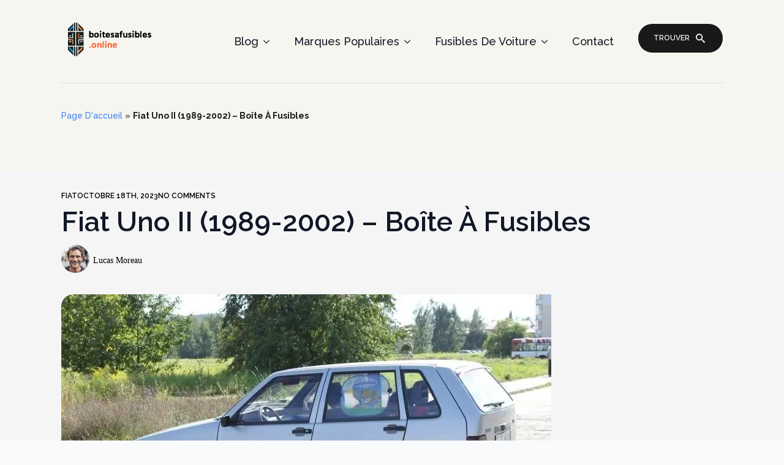

--- FILE ---
content_type: text/css; charset=utf-8
request_url: https://boitesafusibles.online/wp-content/uploads/breakdance/css/post-21598-defaults.css?v=e40bf0d5f50685b8c9903ecc093d0f2f
body_size: 1368
content:
.breakdance .bde-section{position:relative;width:100%;background-position:center center;background-size:cover}.breakdance .bde-section .section-container{max-width:var(--bde-section-width);background-size:cover;position:relative;display:flex;flex-direction:column;align-items:flex-start;text-align:left;margin:0 auto;padding:var(--bde-section-vertical-padding) var(--bde-section-horizontal-padding)}.breakdance .bde-section .section-shape-divider-wrapper{position:absolute;overflow:hidden;top:0;left:0;bottom:0;right:0;pointer-events:none}.breakdance .bde-section .section-shape-divider-wrapper .section-shape-divider svg{position:absolute;color:#000;width:100%;height:320px;left:0;right:0;top:0}.bde-breadcrumbs{display:flex;margin:0;padding:0;max-width:100%;list-style-type:none;align-items:center;justify-content:flex-start;text-align:left;flex-wrap:wrap;color:var(--bde-body-text-color)}.bde-breadcrumbs p{margin:0}.breakdance .bde-breadcrumbs a{font-weight:600;text-decoration:none;color:var(--bde-links-color)}.breakdance .bde-breadcrumbs a:hover{color:var(--bde-links-color-hover)}.bde-breadcrumbs .separator{color:var(--bde-body-text-color)}.breakdance .bde-post-meta{max-width:100%;list-style-type:none;padding:0;margin:0;display:flex;flex-wrap:wrap;gap:20px;color:#000}.breakdance .bde-post-meta li{position:relative;display:flex;align-items:center;color:inherit;margin:0;padding:0}.breakdance .bde-post-meta li a{display:flex;align-items:center;text-decoration:none;color:inherit}.breakdance .bde-post-meta .ee-postmeta-icon{font-size:18px;margin-right:6px}.breakdance .bde-post-meta .ee-postmeta-avatar{width:18px;display:flex;margin-right:6px}.breakdance .bde-post-meta .ee-postmeta-avatar img{max-width:100%;height:auto;border-radius:50%}.breakdance .bde-post-meta .ee-postmeta-term{display:flex;flex-wrap:wrap;white-space:pre-wrap;position:relative}.ee-postmeta-terms-wrap{flex-wrap:wrap}.breakdance .bde-post-meta .ee-postmeta-term:not(:last-child):after{content:", "}.breakdance .bde-post-meta .ee-postmeta-before{white-space:pre-wrap}.breakdance .bde-heading{max-width:100%;margin:0}.breakdance .bde-image{max-width:100%}.breakdance-image{position:relative;display:flex;flex-direction:column;max-width:100%;margin:0;border:none}.breakdance-image-clip{overflow:hidden}.breakdance-image-object{display:block;max-width:100%;height:auto}.breakdance-image__caption{text-align:center;margin:0;padding:16px}.breakdance-image--caption-overlap .breakdance-image__caption{position:absolute;left:0;right:0;bottom:0}.breakdance-image-link{display:block}.breakdance-image__mask{-webkit-mask-position:center;mask-position:center;-webkit-mask-repeat:no-repeat;mask-repeat:no-repeat;-webkit-mask-size:auto;mask-size:auto}.breakdance-image__mask img{border-style:none;height:auto;max-width:100%}.bde-table-of-contents{text-align:left}.bde-table-of-content,.bde-table-of-contents .bde-table-of-contents__wrapper{width:100%;overflow:hidden}.breakdance .bde-table-of-contents__title{margin:0;font-size:1.25em;font-weight:500}.bde-table-of-contents__header{padding:16px;display:flex;flex-direction:row;justify-content:space-between;align-items:center}.bde-table-of-contents__list{padding:16px;position:relative}.bde-table-of-contents .toc{overflow-y:auto}.bde-table-of-contents .toc>.toc-list{overflow:hidden;position:relative}.bde-table-of-contents .toc-list-item{line-height:1.8}.bde-table-of-contents .toc-list{margin:0;padding:0;padding-left:16px;list-style-position:inside;list-style-type:none}.bde-table-of-contents a.toc-link,.bde-table-of-contents .toc-list-item::marker{color:currentColor;height:100%;font-size:16px;line-height:1.2;text-decoration:none;color:var(--grey-500);display:inline-block}.bde-table-of-contents a.toc-link:hover,.bde-table-of-contents .toc-list-item:hover::marker{color:var(--grey-800)}.bde-table-of-contents .is-collapsible{max-height:1000px;overflow:hidden;transition:all var(--bde-transition-duration) ease-in-out}.bde-table-of-contents .is-collapsed{max-height:0}.bde-table-of-contents a.is-active-link,.bde-table-of-contents .is-active-li::marker{font-weight:500;color:var(--grey-800)}.bde-table-of-contents .toc-link::before{background-color:var(--grey-200);content:"";display:block;height:120%;margin-top:-1%;left:0;position:absolute;width:3px}.bde-table-of-contents .toc-link.toc-link.is-active-link::before{background-color:var(--bde-brand-primary-color)}.bde-table-of-contents__icon>svg{font-size:inherit;width:1em;height:1em;stroke-width:0;stroke:currentColor;fill:currentColor}.bde-table-of-contents__button{width:20px;height:20px;display:none}.bde-table-of-contents__icon{font-size:20px;color:var(--grey-400)}.bde-table-of-contents__icon--active{display:none}.bde-table-of-contents__header.js-toc-accordion{cursor:pointer}.bde-table-of-contents__header.js-toc-accordion .bde-table-of-contents__button{display:block}.bde-table-of-contents__header.js-toc-accordion + .bde-table-of-contents__list{display:none}.bde-table-of-contents__header.is-on .bde-table-of-contents__icon--active,.bde-table-of-contents__header.is-on + .bde-table-of-contents__list{display:block}.bde-table-of-contents__header.is-on .bde-table-of-contents__icon--inactive{display:none}.breakdance .bde-rich-text{max-width:100%;color:var(--bde-text-color,var(--bde-body-text-color))}.breakdance .bde-rich-text>:last-child li:last-child>p{margin-bottom:0}.breakdance .bde-rich-text img.aligncenter{display:block;margin:auto}.breakdance .bde-rich-text img.alignleft{float:left}.breakdance .bde-rich-text img.alignright{float:right}.bde-fancy-divider{max-width:100%;width:100%;display:flex;--bde-fancy-divider-border-style:dotted;--bde-fancy-divider-border-size:2px;--bde-fancy-divider-border-color:var(--grey-600);--bde-fancy-divider-pattern-height:12px;--bde-fancy-divider-pattern-size:40px;--bde-fancy-divider-pattern-url:'url()'}.bde-fancy-divider__wrapper{display:flex;width:100%}.bde-fancy-divider__separator{width:100%;border-top:var(--bde-fancy-divider-border-size) var(--bde-fancy-divider-border-style) var(--bde-fancy-divider-border-color)}.bde-fancy-divider__separator.has-content{border-top:0;display:flex;flex-direction:row;flex-wrap:nowrap;align-items:center;justify-content:center}.bde-fancy-divider__separator.has-content::before,.bde-fancy-divider__separator.has-content::after{content:"";width:100%;display:block;flex-direction:row;flex-wrap:nowrap;border-top:var(--bde-fancy-divider-border-size) var(--bde-fancy-divider-border-style) var(--bde-fancy-divider-border-color)}.bde-fancy-divider__separator.has-content-flex-end::after,.bde-fancy-divider__separator.has-content-flex-start::before{display:none}.bde-fancy-divider__content{margin-right:16px;margin-left:16px;flex-shrink:0}.bde-fancy-divider__separator.has-content-flex-start .bde-fancy-divider__content{margin-left:0!important}.bde-fancy-divider__separator.has-content-flex-end .bde-fancy-divider__content{margin-right:0!important}.bde-fancy-divider__content--icon>svg{font-size:inherit;width:1em;height:1em;stroke-width:0;stroke:currentColor;fill:currentColor}.bde-fancy-divider__content--icon{display:flex;font-size:32px}.bde-fancy-divider__content--image{width:200px}.bde-fancy-divider__separator.has-pattern:not(.has-content),.bde-fancy-divider__separator.has-pattern.has-content::before,.bde-fancy-divider__separator.has-pattern.has-content::after{min-height:var(--bde-fancy-divider-pattern-height);-webkit-mask-size:var(--bde-fancy-divider-pattern-size) 100%;mask-size:var(--bde-fancy-divider-pattern-size) 100%;-webkit-mask-repeat:repeat;mask-repeat:repeat;background-color:var(--bde-fancy-divider-border-color);-webkit-mask-image:var(--bde-fancy-divider-pattern-url);mask-image:var(--bde-fancy-divider-pattern-url)}.breakdance .bde-adjacentposts{width:100%;max-width:100%;display:flex;gap:20px;text-align:left}.breakdance .bde-adjacentposts .ee-adjacentposts-prev,.breakdance .bde-adjacentposts .ee-adjacentposts-next{width:50%;display:flex;flex-direction:row;align-items:center;text-decoration:none;gap:15px}.breakdance .bde-adjacentposts .ee-adjacentposts-next{justify-content:flex-end}.breakdance .bde-adjacentposts .ee-adjacentposts-content{display:flex;flex-direction:column;height:100%;width:100%;justify-content:center;gap:5px}.breakdance .bde-adjacentposts .ee-adjacentposts-next .ee-adjacentposts-content{text-align:right}.breakdance .bde-adjacentposts .ee-adjacentposts-icon{display:flex;font-size:24px}.breakdance .bde-adjacentposts .ee-adjacentposts-icon>svg{font-size:inherit;width:1em;height:1em;stroke-width:0;stroke:currentColor;fill:currentColor}.breakdance .bde-adjacentposts .ee-adjacentposts-full{width:100%}.breakdance .bde-adjacentposts .ee-adjacentposts-label{display:block}.breakdance .bde-adjacentposts .ee-adjacentposts-title{margin:0}.breakdance .bde-shortcode{max-width:100%;width:100%}.breakdance .bde-comment-form{max-width:100%;width:600px;text-align:left}.breakdance .bde-comment-form .comment-notes,.breakdance .comment-respond .logged-in-as,.bde-comment-form .logged-in-as{grid-column-start:span 12}@media (max-width:768px){.breakdance .bde-comment-form .comment-notes,.breakdance .comment-respond .logged-in-as,.bde-comment-form .logged-in-as{grid-column-start:unset!important}}.breakdance .bde-comment-form .form-submit{margin:0}.comments-form__closed{margin-top:24px}.breakdance-form--comments{margin:0;width:100%}.breakdance .comment-respond a{color:var(--bde-brand-primary-color)}.breakdance .comment-respond .comment-reply-title{margin:0;font-size:24px;font-weight:500}.breakdance .comment-respond .comment-reply-title small{margin-left:5px}.breakdance .comment-respond .required-field-message,.breakdance .bde-comment-form .required-field-message{display:block;margin-top:12px}

--- FILE ---
content_type: text/css; charset=utf-8
request_url: https://boitesafusibles.online/wp-content/uploads/breakdance/css/post-21598.css?v=94033e901ecd58eea81831d288b5420f
body_size: 916
content:
.breakdance .bde-section-21598-128 .section-container{gap:20px;align-items:flex-start;text-align:left;justify-content:center}.breakdance .bde-section-21598-128{background-color:#F5F2E58A}.breakdance .bde-section-21598-128 .section-container{padding-bottom:80px;padding-top:180px}@media (max-width:1023px){.breakdance .bde-section-21598-128 .section-container{padding-bottom:60px;padding-top:160px}}@media (max-width:479px){.breakdance .bde-section-21598-128 .section-container{padding-bottom:40px;padding-top:100px}}.breakdance .bde-breadcrumbs-21598-129{font-family:"Raleway",sans-serif;font-weight:500}.breakdance .bde-breadcrumbs-21598-129 a{font-family:"Raleway",sans-serif;font-weight:500}.breakdance .bde-section-21598-130{background-color:#F5F5F5}.breakdance .bde-section-21598-130 .section-container{padding-top:35px}@media (max-width:479px){.breakdance .bde-section-21598-130 .section-container{padding-top:100px}}.breakdance .bde-post-meta-21598-131{margin-bottom:10px;gap:15px;font-family:"Raleway",sans-serif;font-size:12px;font-weight:600;line-height:1em;text-transform:uppercase;align-items:flex-start}.breakdance .bde-post-meta-21598-131 .ee-postmeta-icon.breakdance-icon-atom svg:first-child{fill:#551DD0}@media (max-width:479px){.breakdance .bde-post-meta-21598-131{gap:10px}.breakdance .bde-post-meta-21598-131{flex-direction:column}}.breakdance .bde-heading-21598-132{font-family:"Raleway",sans-serif;margin-bottom:10px}.breakdance .bde-post-meta-21598-133{margin-bottom:30px;gap:25px}.breakdance .bde-post-meta-21598-133 .ee-postmeta-avatar{width:46px}.breakdance .bde-post-meta-21598-133 .ee-postmeta-icon.breakdance-icon-atom{font-size:46px}.breakdance .bde-post-meta-21598-133 .ee-postmeta-icon.breakdance-icon-atom svg:first-child{fill:var(--bde-palette-color-1)}@media (max-width:479px){.breakdance .bde-post-meta-21598-133{gap:10px}.breakdance .bde-post-meta-21598-133{flex-direction:column}}.breakdance .bde-image-21598-134{margin-bottom:30px;width:100%}.breakdance .bde-image-21598-134 .breakdance-image-container{border-radius:20px}.breakdance .bde-image-21598-134 .breakdance-image-clip{border-radius:20px}.breakdance .bde-image-21598-134 .breakdance-image-object{width:100%;object-fit:cover;height:550px}@media (max-width:767px){.breakdance .bde-image-21598-134{width:100%}.breakdance .bde-image-21598-134 .breakdance-image-object{width:100%;height:300px}}.breakdance .bde-table-of-contents-21598-135 .bde-table-of-contents__list{padding-top:0px}.breakdance .bde-table-of-contents-21598-135 .bde-table-of-contents__title{font-family:"Raleway",sans-serif}.breakdance .bde-table-of-contents-21598-135 .bde-table-of-contents__icon{color:}@media (max-width:1119px){.breakdance .bde-table-of-contents-21598-135 .bde-table-of-contents__icon{color:}}@media (max-width:1023px){.breakdance .bde-table-of-contents-21598-135 .bde-table-of-contents__icon{color:}}@media (max-width:767px){.breakdance .bde-table-of-contents-21598-135 .bde-table-of-contents__icon{color:}}@media (max-width:479px){.breakdance .bde-table-of-contents-21598-135 .bde-table-of-contents__icon{color:}}.breakdance .bde-rich-text-21598-136{margin-bottom:40px;font-family:"Raleway",sans-serif}.breakdance .bde-rich-text-21598-136 a{font-family:"Raleway",sans-serif}.breakdance .bde-rich-text-21598-136 h1{font-family:"Raleway",sans-serif}.breakdance .bde-rich-text-21598-136 h2{font-family:"Raleway",sans-serif}.breakdance .bde-rich-text-21598-136 h3{font-family:"Raleway",sans-serif}.breakdance .bde-rich-text-21598-136 h4{font-family:"Raleway",sans-serif}.breakdance .bde-rich-text-21598-136 p{font-family:"Raleway",sans-serif}.breakdance .bde-rich-text-21598-136 ul,.breakdance .bde-rich-text-21598-136 ul *,.breakdance .bde-rich-text-21598-136 ol,.breakdance .bde-rich-text-21598-136 ol *{font-family:"Raleway",sans-serif}.breakdance .bde-fancy-divider-21598-137{margin-top:30px;margin-bottom:30px;--bde-fancy-divider-border-style:solid;--bde-fancy-divider-border-size:1px;--bde-fancy-divider-border-color:var(--bde-palette-color-3)}@media (max-width:1119px){.breakdance .bde-fancy-divider-21598-137{--bde-fancy-divider-border-style:solid}}@media (max-width:1023px){.breakdance .bde-fancy-divider-21598-137{--bde-fancy-divider-border-style:solid}}@media (max-width:767px){.breakdance .bde-fancy-divider-21598-137{--bde-fancy-divider-border-style:solid}}@media (max-width:479px){.breakdance .bde-fancy-divider-21598-137{--bde-fancy-divider-border-style:solid}}.breakdance .bde-adjacentposts-21598-138 .ee-adjacentposts-icon{color:}.breakdance .bde-adjacentposts-21598-138 .ee-adjacentposts-prev:hover .ee-adjacentposts-icon,.breakdance .bde-adjacentposts-21598-138 .ee-adjacentposts-next:hover .ee-adjacentposts-icon{color:}.breakdance .bde-adjacentposts-21598-138 .ee-adjacentposts-prev,.breakdance .bde-adjacentposts-21598-138 .ee-adjacentposts-next{gap:11px}.breakdance .bde-adjacentposts-21598-138 .ee-adjacentposts-content{gap:0}.breakdance .bde-adjacentposts-21598-138 .ee-adjacentposts-title{color:var(--bde-palette-color-1);font-size:var(--preset-id-b8fabc35-5e67-4332-9199-f090d8e52f9e-font-size);font-family:var(--preset-id-b8fabc35-5e67-4332-9199-f090d8e52f9e-font-family);font-weight:var(--preset-id-b8fabc35-5e67-4332-9199-f090d8e52f9e-font-weight);text-transform:var(--preset-id-b8fabc35-5e67-4332-9199-f090d8e52f9e-text-transform)}.breakdance .bde-adjacentposts-21598-138 .ee-adjacentposts-label{color:var(--bde-palette-color-1);font-size:var(--preset-id-9a8199cb-bd12-4916-9982-fbda7e66d5a7-font-size);font-family:var(--preset-id-9a8199cb-bd12-4916-9982-fbda7e66d5a7-font-family);font-weight:var(--preset-id-9a8199cb-bd12-4916-9982-fbda7e66d5a7-font-weight);text-transform:var(--preset-id-9a8199cb-bd12-4916-9982-fbda7e66d5a7-text-transform)}@media (max-width:1119px){.breakdance .bde-adjacentposts-21598-138 .ee-adjacentposts-icon{color:}.breakdance .bde-adjacentposts-21598-138 .ee-adjacentposts-prev:hover .ee-adjacentposts-icon,.breakdance .bde-adjacentposts-21598-138 .ee-adjacentposts-next:hover .ee-adjacentposts-icon{color:}.breakdance .bde-adjacentposts-21598-138 .ee-adjacentposts-content{gap:}}@media (max-width:1023px){.breakdance .bde-adjacentposts-21598-138 .ee-adjacentposts-icon{color:}.breakdance .bde-adjacentposts-21598-138 .ee-adjacentposts-prev:hover .ee-adjacentposts-icon,.breakdance .bde-adjacentposts-21598-138 .ee-adjacentposts-next:hover .ee-adjacentposts-icon{color:}.breakdance .bde-adjacentposts-21598-138 .ee-adjacentposts-content{gap:}}@media (max-width:767px){.breakdance .bde-adjacentposts-21598-138{flex-direction:column}.breakdance .bde-adjacentposts-21598-138 .ee-adjacentposts-prev,.breakdance .bde-adjacentposts-21598-138 .ee-adjacentposts-next{width:100%}.breakdance .bde-adjacentposts-21598-138 .ee-adjacentposts-icon{color:}.breakdance .bde-adjacentposts-21598-138 .ee-adjacentposts-prev:hover .ee-adjacentposts-icon,.breakdance .bde-adjacentposts-21598-138 .ee-adjacentposts-next:hover .ee-adjacentposts-icon{color:}.breakdance .bde-adjacentposts-21598-138 .ee-adjacentposts-content{gap:}}@media (max-width:479px){.breakdance .bde-adjacentposts-21598-138 .ee-adjacentposts-icon{color:}.breakdance .bde-adjacentposts-21598-138 .ee-adjacentposts-prev:hover .ee-adjacentposts-icon,.breakdance .bde-adjacentposts-21598-138 .ee-adjacentposts-next:hover .ee-adjacentposts-icon{color:}.breakdance .bde-adjacentposts-21598-138 .ee-adjacentposts-content{gap:}}.breakdance .bde-fancy-divider-21598-139{margin-top:30px;margin-bottom:30px;--bde-fancy-divider-border-style:solid;--bde-fancy-divider-border-size:1px;--bde-fancy-divider-border-color:var(--bde-palette-color-3)}@media (max-width:1119px){.breakdance .bde-fancy-divider-21598-139{--bde-fancy-divider-border-style:solid}}@media (max-width:1023px){.breakdance .bde-fancy-divider-21598-139{--bde-fancy-divider-border-style:solid}}@media (max-width:767px){.breakdance .bde-fancy-divider-21598-139{--bde-fancy-divider-border-style:solid}}@media (max-width:479px){.breakdance .bde-fancy-divider-21598-139{--bde-fancy-divider-border-style:solid}}.breakdance .bde-fancy-divider-21598-141{margin-top:30px;margin-bottom:30px;--bde-fancy-divider-border-style:solid;--bde-fancy-divider-border-size:1px;--bde-fancy-divider-border-color:var(--bde-palette-color-3)}@media (max-width:1119px){.breakdance .bde-fancy-divider-21598-141{--bde-fancy-divider-border-style:solid}}@media (max-width:1023px){.breakdance .bde-fancy-divider-21598-141{--bde-fancy-divider-border-style:solid}}@media (max-width:767px){.breakdance .bde-fancy-divider-21598-141{--bde-fancy-divider-border-style:solid}}@media (max-width:479px){.breakdance .bde-fancy-divider-21598-141{--bde-fancy-divider-border-style:solid}}.breakdance .bde-comment-form-21598-142{width:100%}.breakdance .bde-comment-form-21598-142{--bde-form-input-background-color:#642EDA00;--bde-form-input-padding-top:20px;--bde-form-input-padding-right:20px;--bde-form-input-padding-bottom:20px;--bde-form-input-padding-left:20px;--bde-form-input-placeholder-color:var(--bde-palette-color-1);--bde-form-input-focused-border-color:var(--bde-palette-color-1);--bde-form-input-border-radius:10px;--bde-form-input-border-top:1px solid var(--bde-palette-color-3);--bde-form-input-border-bottom:1px solid var(--bde-palette-color-3);--bde-form-input-border-left:1px solid var(--bde-palette-color-3);--bde-form-input-border-right:1px solid var(--bde-palette-color-3)}.breakdance .bde-comment-form-21598-142 .breakdance-form .breakdance-form-field__input,.breakdance .bde-comment-form-21598-142 .breakdance-form-dropzone,.breakdance .bde-comment-form-21598-142 .select2-container--default .select2-search--dropdown .select2-search__field,.breakdance .bde-comment-form-21598-142 .select2-container--default .select2-selection--single,.breakdance .bde-comment-form-21598-142 .breakdance-woocommerce .price_slider_amount input[type="text"],.breakdance .bde-comment-form-21598-142 .breakdance-woocommerce input[type="search"],.breakdance .bde-comment-form-21598-142 .breakdance-woocommerce textarea,.breakdance .bde-comment-form-21598-142 .breakdance-woocommerce .woocommerce-Input,.breakdance .bde-comment-form-21598-142 .breakdance-woocommerce .input-text,.breakdance .bde-comment-form-21598-142 .breakdance-woocommerce select,.breakdance .bde-comment-form-21598-142 .breakdance-woocommerce .wc_payment_method input[type="text"],.breakdance .bde-comment-form-21598-142 .breakdance-woocommerce .wc-stripe-elements-field{background-color:#642EDA00;border-top:1px solid var(--bde-palette-color-3);border-bottom:1px solid var(--bde-palette-color-3);border-left:1px solid var(--bde-palette-color-3);border-right:1px solid var(--bde-palette-color-3);border-radius:10px}.breakdance .bde-comment-form-21598-142 .breakdance-form .breakdance-form-field__input:focus{background-color:#642EDA00;border-color:var(--bde-palette-color-1)}.breakdance .bde-comment-form-21598-142 .breakdance-form .breakdance-form-field__input::placeholder{color:var(--bde-palette-color-1)}

--- FILE ---
content_type: text/css; charset=utf-8
request_url: https://boitesafusibles.online/wp-content/uploads/breakdance/css/post-21596.css?v=08b0ee00de7979dacbed70b866b91ea9
body_size: 1823
content:
.breakdance .bde-header-builder-21596-121 .bde-header-builder__container{min-height:90px;padding-bottom:35px;padding-top:35px}.breakdance .bde-header-builder-21596-121.bde-header-builder--overlay{background-color:transparent;box-shadow:none}.breakdance .bde-header-builder-21596-121.bde-header-builder--overlay .bde-header-builder__header-builder-border-top{background-color:transparent}.breakdance .bde-header-builder-21596-121.bde-header-builder--overlay .bde-header-builder__header-builder-border-bottom{background-color:transparent}.breakdance .bde-header-builder-21596-121 .bde-header-builder__container{border-bottom:1px solid rgba(0,0,0,0.10)}@media (max-width:479px){.breakdance .bde-header-builder-21596-121 .bde-header-builder__container{flex-direction:column;min-height:60px;padding-bottom:20px;padding-top:20px}}.breakdance .bde-image-21596-122{max-width:151px}.breakdance .bde-div-21596-123{flex-wrap:wrap;flex-direction:row;justify-content:center}@media (max-width:767px){.breakdance .bde-div-21596-123{width:100%}}@media (max-width:479px){.breakdance .bde-div-21596-123{margin-top:30px;justify-content:flex-end}}@media (max-width:767px){.breakdance .bde-wp-menu-21596-124 .breakdance-menu{--menu-hide-on-mobile:none}}@media (min-width:768px){.breakdance .bde-wp-menu-21596-124 .breakdance-menu{--menu-hide-on-desktop:none}.breakdance .bde-wp-menu-21596-124 .breakdance-menu-link{font-family:"Raleway",sans-serif;font-size:18px}.breakdance .bde-wp-menu-21596-124 .breakdance-menu-item--active .breakdance-menu-link{color:var(--link-effect-text-color,var(--link-color))}.breakdance .bde-wp-menu-21596-124 .breakdance-menu-item--active:hover .breakdance-menu-link{color:var(--link-effect-text-color,var(--link-color-hover))}}@media (max-width:1119px){@media (max-width:767px){.breakdance .bde-wp-menu-21596-124 .breakdance-menu{--menu-hide-on-mobile:none}}@media (min-width:768px){.breakdance .bde-wp-menu-21596-124 .breakdance-menu{--menu-hide-on-desktop:none}}}@media (max-width:1023px){@media (max-width:767px){.breakdance .bde-wp-menu-21596-124 .breakdance-menu{--menu-hide-on-mobile:none}}@media (min-width:768px){.breakdance .bde-wp-menu-21596-124 .breakdance-menu{--menu-hide-on-desktop:none}}}@media (max-width:767px){.breakdance .bde-wp-menu-21596-124 .breakdance-menu{--menu-hide-on-mobile:none}.breakdance .bde-wp-menu-21596-124 .breakdance-menu{--links-gap:0;--dropdown-link-icon-display:none;--dropdown-link-description-display:none;--dropdown-links-gap:var(--gap-none)}.breakdance .bde-wp-menu-21596-124 .breakdance-menu-list{align-items:stretch;background-color:var(--menu-background);display:none;flex-direction:column;left:var(--mobile-offset-x);max-height:var(--menu-max-height);overflow-y:auto;position:absolute;top:var(--mobile-offset-y,100%);width:calc(100vw - var(--menu-scrollbar-width, 0px));z-index:var(--bde-z-index-menu-mobile)}.breakdance .bde-wp-menu-21596-124 .breakdance-menu--enabled .breakdance-menu-list{display:flex}.breakdance .bde-wp-menu-21596-124 .breakdance-responsive-menu--bottom .breakdance-menu-list{bottom:var(--mobile-offset-y,100%);top:auto}.breakdance .bde-wp-menu-21596-124 .breakdance-responsive-menu--open .breakdance-menu-list{opacity:1!important;pointer-events:auto!important;transform:none!important}.breakdance .bde-wp-menu-21596-124 .breakdance-menu-list>.bde-button{border-top:var(--link-border);justify-content:var(--link-alignment);margin-left:0;padding:10px 15px}.breakdance .bde-wp-menu-21596-124 .breakdance-menu-list>.bde-button .button-atom{width:var(--bde-button-width,100%)}.breakdance .bde-wp-menu-21596-124 .breakdance-menu-list>:last-child{border-bottom:var(--link-border)}.breakdance .bde-wp-menu-21596-124 .breakdance-menu--accordion .breakdance-menu-list:not(.is-visible):not(.is-collapsing),.breakdance .bde-wp-menu-21596-124 .breakdance-menu--default .breakdance-menu-list:not(.is-visible):not(.is-collapsing){height:0;overflow:hidden;pointer-events:none;visibility:hidden}.breakdance .bde-wp-menu-21596-124 .breakdance-menu--accordion .breakdance-menu-list.is-collapsing,.breakdance .bde-wp-menu-21596-124 .breakdance-menu--default .breakdance-menu-list.is-collapsing{height:0;overflow:hidden;transition:var(--menu-duration) height ease-in-out,var(--menu-duration) visibility ease-in-out}.breakdance .bde-wp-menu-21596-124 .breakdance-menu .breakdance-menu-link{border-top:var(--link-border);outline-offset:-1px;padding:var(--mobile-link-padding-top) var(--mobile-link-padding-right) var(--mobile-link-padding-bottom) var(--mobile-link-padding-left)}.breakdance .bde-wp-menu-21596-124 .breakdance-menu-link-arrow{border-top:var(--link-border);bottom:0;position:absolute;right:0;top:0}.breakdance .bde-wp-menu-21596-124 .hide-arrows-on-desktop .breakdance-menu-link-arrow{display:block}.breakdance .bde-wp-menu-21596-124 .hide-arrows-on-mobile .breakdance-menu-link-arrow{display:none}.breakdance .bde-wp-menu-21596-124 .breakdance-dropdown-floater{transform:none;visibility:visible}.breakdance .bde-wp-menu-21596-124 .breakdance-dropdown--open .breakdance-dropdown-floater{transform:none}.breakdance .bde-wp-menu-21596-124 .breakdance-dropdown-caret{display:none}.breakdance .bde-wp-menu-21596-124 .breakdance-dropdown-body{background-color:var(--link-background-color);border-radius:0;border-top:var(--link-border);box-shadow:none;flex-direction:column}.breakdance .bde-wp-menu-21596-124 .breakdance-dropdown--custom .breakdance-dropdown-floater,.breakdance .bde-wp-menu-21596-124 .breakdance-menu--custom-width .breakdance-dropdown-floater{width:auto}.breakdance .bde-wp-menu-21596-124 .breakdance-menu--placement-section-width .breakdance-dropdown-floater{width:100%}.breakdance .bde-wp-menu-21596-124 .breakdance-dropdown-section{--dropdown-section-padding:0;--dropdown-section-gap:var(--gap-none)}.breakdance .bde-wp-menu-21596-124 .breakdance-dropdown-section--additional{background-color:transparent;border-top:var(--link-border)}.breakdance .bde-wp-menu-21596-124 .breakdance-dropdown-columns{--dropdown-columns-stack:column;--dropdown-columns-gap:var(--gap-none)}.breakdance .bde-wp-menu-21596-124 .breakdance-dropdown-column{gap:var(--gap-none)}.breakdance .bde-wp-menu-21596-124 .breakdance-dropdown-column+.breakdance-dropdown-column{border-top:var(--link-border)}.breakdance .bde-wp-menu-21596-124 .breakdance-menu--collapse .breakdance-dropdown-column--collapsible{gap:var(--gap-none)}.breakdance .bde-wp-menu-21596-124 .breakdance-menu--collapse .breakdance-dropdown-column--collapsible .breakdance-dropdown-item:first-child,.breakdance .bde-wp-menu-21596-124 .breakdance-menu--collapse .breakdance-dropdown-column--collapsible:not(:first-child){border-top:var(--link-border)}.breakdance .bde-wp-menu-21596-124 .breakdance-menu--collapse .breakdance-dropdown-column--collapsible .breakdance-dropdown-column__title{cursor:pointer;outline-offset:-1px}.breakdance .bde-wp-menu-21596-124 .breakdance-menu--collapse .breakdance-dropdown-column--collapsible .breakdance-dropdown-links:not(.is-visible):not(.is-collapsing){height:0;overflow:hidden;pointer-events:none;visibility:hidden}.breakdance .bde-wp-menu-21596-124 .breakdance-menu--collapse .breakdance-dropdown-column--collapsible .breakdance-dropdown-links.is-collapsing{height:0;overflow:hidden;transition:var(--menu-duration) height ease-in-out,var(--menu-duration) visibility ease-in-out}.breakdance .bde-wp-menu-21596-124 .breakdance-dropdown-column__title{font-weight:500;justify-content:var(--link-alignment);padding:var(--mobile-link-level-2-padding-top) var(--mobile-link-level-2-padding-right) var(--mobile-link-level-2-padding-bottom) var(--mobile-link-level-2-padding-left);white-space:normal}.breakdance .bde-wp-menu-21596-124 .breakdance-menu--collapse .breakdance-dropdown-column--collapsible .breakdance-dropdown-column__title:after{display:block}.breakdance .bde-wp-menu-21596-124 .breakdance-dropdown-item+.breakdance-dropdown-item{border-top:var(--link-border)}.breakdance .bde-wp-menu-21596-124 .breakdance-menu .breakdance-dropdown-link{justify-content:var(--link-alignment);outline-offset:-1px;padding:var(--mobile-link-level-3-padding-top) var(--mobile-link-level-3-padding-right) var(--mobile-link-level-3-padding-bottom) var(--mobile-link-level-3-padding-left);white-space:normal}.breakdance .bde-wp-menu-21596-124 .breakdance-menu--no-titles .breakdance-dropdown-column__title{display:none}.breakdance .bde-wp-menu-21596-124 .breakdance-menu-topbar{align-items:center;display:flex}.breakdance .bde-wp-menu-21596-124 .breakdance-menu--offcanvas .breakdance-menu-list{bottom:0;height:100vh!important;left:0;max-height:none;max-width:100%;opacity:1;padding-top:var(--wp-admin--admin-bar--height,0);position:fixed;top:0;transform:translate3d(-100%,0,0);transition:var(--menu-duration) transform ease,var(--menu-duration) visibility ease;visibility:hidden;width:var(--mobile-offcanvas-width)}.breakdance .bde-wp-menu-21596-124 .breakdance-menu--offcanvas.breakdance-responsive-menu--open .breakdance-menu-list{visibility:visible}.breakdance .bde-wp-menu-21596-124 .breakdance-menu--offcanvas-right .breakdance-menu-list{left:auto;right:0;transform:translate3d(100%,0,0)}.breakdance .bde-wp-menu-21596-124 .breakdance-menu--fullscreen .breakdance-menu-list{height:100vh!important;max-height:none!important;opacity:0;padding-top:var(--wp-admin--admin-bar--height,0);pointer-events:none;position:fixed;top:0;transition:var(--menu-duration) opacity ease,var(--menu-duration) visibility ease;visibility:hidden}.breakdance .bde-wp-menu-21596-124 .breakdance-menu--fullscreen.breakdance-responsive-menu--open .breakdance-menu-list{visibility:visible}.breakdance .bde-wp-menu-21596-124 .breakdance-dropdown--wp .breakdance-dropdown-section{margin-bottom:-1px}.breakdance .bde-wp-menu-21596-124 .breakdance-dropdown--wp .breakdance-dropdown-link{border-bottom:var(--link-border);padding:var(--mobile-link-level-2-padding-top) var(--mobile-link-level-2-padding-right) var(--mobile-link-level-2-padding-bottom) var(--mobile-link-level-2-padding-left)}.breakdance .bde-wp-menu-21596-124 .breakdance-menu-toggle{display:flex}.breakdance .bde-wp-menu-21596-124 .breakdance-menu--active-styles .breakdance-menu-item--active:before,.breakdance .bde-wp-menu-21596-124 .breakdance-menu--effect .breakdance-menu-item:before{display:none}.breakdance .bde-wp-menu-21596-124 .breakdance-menu-item--active .breakdance-menu-link{background-color:var(--link-background-color-active);color:var(--link-color-active)}@media (min-width:768px){.breakdance .bde-wp-menu-21596-124 .breakdance-menu{--menu-hide-on-desktop:none}}}@media (max-width:479px){@media (max-width:767px){.breakdance .bde-wp-menu-21596-124 .breakdance-menu{--menu-hide-on-mobile:none}}@media (min-width:768px){.breakdance .bde-wp-menu-21596-124 .breakdance-menu{--menu-hide-on-desktop:none}}}.breakdance .bde-button-21596-125 .bde-button__button{--bde-button-custom-border-color:transparent;--bde-button-custom-border-color-hover:transparent;--bde-button-custom-text-color:var(--bde-palette-grey-ultra-light-2);--bde-button-custom-text-color-hover:var(--bde-palette-grey-ultra-light-2);--bde-button-custom-background-color:var(--bde-palette-color-1);--bde-button-custom-background-color-hover:var(--bde-palette-color-1);border-radius:9999px;color:var(--bde-palette-grey-ultra-light-2);font-family:"Raleway",sans-serif;font-size:12px;font-weight:600;line-height:1em;text-transform:uppercase;padding-top:15px;padding-right:24px;padding-bottom:15px;padding-left:24px}.breakdance .bde-button-21596-125 .bde-button__button::after{content:"";display:block;background-color:currentColor;width:15px;height:15px;margin-right:4px;margin-left:10px;mask-image:url(data:image/svg+xml,%3Csvg%20xmlns%3D%22http%3A%2F%2Fwww.w3.org%2F2000%2Fsvg%22%20id%3D%22icon-search%22%20viewBox%3D%220%200%2032%2032%22%3E%0A%3Cpath%20d%3D%22M31.008%2027.231l-7.58-6.447c-0.784-0.705-1.622-1.029-2.299-0.998%201.789-2.096%202.87-4.815%202.87-7.787%200-6.627-5.373-12-12-12s-12%205.373-12%2012%205.373%2012%2012%2012c2.972%200%205.691-1.081%207.787-2.87-0.031%200.677%200.293%201.515%200.998%202.299l6.447%207.58c1.104%201.226%202.907%201.33%204.007%200.23s0.997-2.903-0.23-4.007zM12%2020c-4.418%200-8-3.582-8-8s3.582-8%208-8%208%203.582%208%208-3.582%208-8%208z%22%2F%3E%0A%3C%2Fsvg%3E);mask-position:0 0;mask-size:100% 100%;mask-repeat:no-repeat;-webkit-mask-image:url(data:image/svg+xml,%3Csvg%20xmlns%3D%22http%3A%2F%2Fwww.w3.org%2F2000%2Fsvg%22%20id%3D%22icon-search%22%20viewBox%3D%220%200%2032%2032%22%3E%0A%3Cpath%20d%3D%22M31.008%2027.231l-7.58-6.447c-0.784-0.705-1.622-1.029-2.299-0.998%201.789-2.096%202.87-4.815%202.87-7.787%200-6.627-5.373-12-12-12s-12%205.373-12%2012%205.373%2012%2012%2012c2.972%200%205.691-1.081%207.787-2.87-0.031%200.677%200.293%201.515%200.998%202.299l6.447%207.58c1.104%201.226%202.907%201.33%204.007%200.23s0.997-2.903-0.23-4.007zM12%2020c-4.418%200-8-3.582-8-8s3.582-8%208-8%208%203.582%208%208-3.582%208-8%208z%22%2F%3E%0A%3C%2Fsvg%3E);-webkit-mask-position:0 0;-webkit-mask-size:100% 100%;transition-timing-function:ease-in-out;transition-property:transform,background-color;transition-duration:var(--bde-transition-duration)}.breakdance .bde-button-21596-125 .bde-button__button::after{width:15px;height:15px}.breakdance .bde-button-21596-125 .bde-button__button::after{margin-left:10px}.breakdance .bde-button-21596-125{margin-left:20px}@media (max-width:479px){.breakdance .bde-button-21596-125 .bde-button__button{padding:var(--bde-button-padding-sm)}}.breakdance .bde-section-21596-126 .section-container{gap:20px;align-items:center;text-align:center;justify-content:center}.breakdance .bde-section-21596-126{background-color:#F5F2E58A}.breakdance .bde-section-21596-126 .section-container{padding-bottom:80px;padding-top:180px}@media (max-width:1023px){.breakdance .bde-section-21596-126 .section-container{padding-bottom:60px;padding-top:160px}}@media (max-width:479px){.breakdance .bde-section-21596-126 .section-container{padding-bottom:40px;padding-top:100px}}

--- FILE ---
content_type: text/css; charset=utf-8
request_url: https://boitesafusibles.online/wp-content/uploads/breakdance/css/post-21597.css?v=fe93fa12b7526d5ab906a897055e5ede
body_size: -114
content:
.breakdance .bde-section-21597-120{background-color:var(--bde-palette-color-1)}.breakdance .bde-section-21597-120 .section-container{padding-bottom:25px;padding-top:25px}.breakdance .bde-text-21597-121{color:var(--bde-palette-grey-ultra-light-2-5);font-size:var(--preset-id-f4224c5f-b68d-4be8-9cfa-1a6d01a44a42-font-size);font-family:var(--preset-id-f4224c5f-b68d-4be8-9cfa-1a6d01a44a42-font-family);font-weight:var(--preset-id-f4224c5f-b68d-4be8-9cfa-1a6d01a44a42-font-weight);text-transform:var(--preset-id-f4224c5f-b68d-4be8-9cfa-1a6d01a44a42-text-transform)}.breakdance .bde-back-to-top-21597-122{--bde-back-to-top-width:57px;--bde-back-to-top-height:57px;bottom:0;top:auto;right:0;left:auto}.breakdance .bde-back-to-top-21597-122 .bde-back-to-top__button{background-color:var(--bde-palette-color-3)}.breakdance .bde-back-to-top-21597-122 .bde-back-to-top__button:hover{background-color:}.breakdance .bde-back-to-top-21597-122 .bde-back-to-top__icon-wrap{color:var(--bde-palette-color-1);font-size:15px}@media (max-width:1119px){.breakdance .bde-back-to-top-21597-122 .bde-back-to-top__button:hover{background-color:}}@media (max-width:1023px){.breakdance .bde-back-to-top-21597-122 .bde-back-to-top__button:hover{background-color:}}@media (max-width:767px){.breakdance .bde-back-to-top-21597-122 .bde-back-to-top__button:hover{background-color:}}@media (max-width:479px){.breakdance .bde-back-to-top-21597-122 .bde-back-to-top__button:hover{background-color:}}